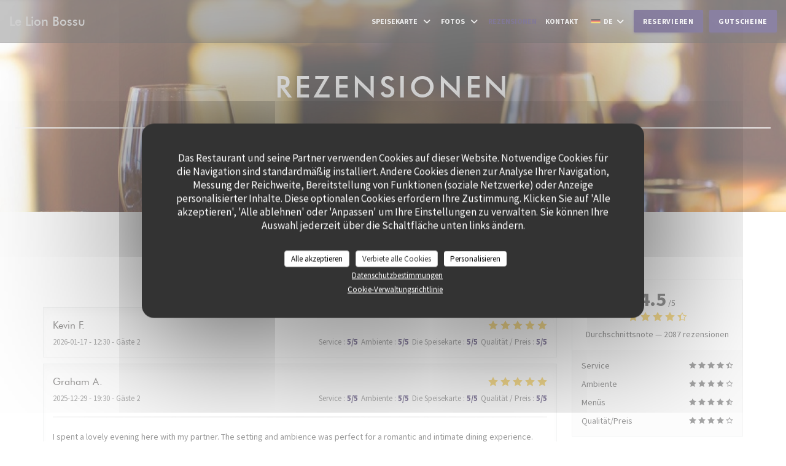

--- FILE ---
content_type: text/html; charset=UTF-8
request_url: https://www.lelionbossu.fr/de/meinungen/?page=29
body_size: 13547
content:
<!DOCTYPE html>
<!--[if lt IE 7]>      <html class="no-js lt-ie9 lt-ie8 lt-ie7" lang="de"> <![endif]-->
<!--[if IE 7]>         <html class="no-js lt-ie9 lt-ie8" lang="de"> <![endif]-->
<!--[if IE 8]>         <html class="no-js lt-ie9" lang="de"> <![endif]-->
<!--[if gt IE 8]><!--> <html class="no-js" lang="de"> <!--<![endif]-->


<head>
	<!-- Meta -->
	<meta charset="utf-8">
	<meta http-equiv="X-UA-Compatible" content="IE=edge" />
	<meta name="viewport" content="width=device-width, initial-scale=1">
	<title>Gästerezensionen über Le Lion Bossu, Lille - Note 4,5 von 5</title>

	<!-- Includes -->
	<meta name="description" content="2087 von Zenchef geprüfte Gästerezensionen zum Restaurant Le Lion
Bossu in Lille. Durchschnittsnote: 4,5 von 5..." />



<link rel="canonical" href="https://www.lelionbossu.fr/de/rezensionen/?page=29" />

<!-- Facebook Like and Google -->
<meta property="og:title" content="Gästerezensionen über Le Lion Bossu, Lille - Note 4,5 von 5 " />
<meta property="og:type" content="website" />
<meta property="og:url" content="http://www.lelionbossu.fr/de/meinungen/?page=29" />
<meta property="og:image" content="https://ugc.zenchef.com/100552/4491/52a9e331c8a6e8.35835498.website.jpg" />
<meta property="og:site_name" content="Zenchef" />
<meta property="fb:admins" content="685299127" />
<meta property="place:location:latitude" content="50.6403431" />
<meta property="place:location:longitude" content="3.0650513" />
<meta property="og:description" content="2087 von Zenchef geprüfte Gästerezensionen zum Restaurant Le Lion
Bossu in Lille. Durchschnittsnote: 4,5 von 5..." />

<meta name="google-site-verification" content="I0IKE_HRj-5atC_nO5NS8lXNEhk2VRTca5GEN_W15g0" />

<script>
	window.restaurantId = 100552;
	window.lang = "de";
	window.API_URL = "//api.zenchef.com/api/v1/";
</script>

	<link rel="alternate" hreflang="x-default" href="https://www.lelionbossu.fr/rezensionen/?page=29" />
<link rel="alternate" hreflang="de" href="https://www.lelionbossu.fr/de/rezensionen/?page=29" />
    <link rel="alternate" hreflang="en" href="https://www.lelionbossu.fr/en/reviews/?page=29" />
    <link rel="alternate" hreflang="es" href="https://www.lelionbossu.fr/es/opiniones/?page=29" />
    <link rel="alternate" hreflang="it" href="https://www.lelionbossu.fr/it/recensioni/?page=29" />
    <link rel="alternate" hreflang="fr" href="https://www.lelionbossu.fr/?page=29" />
    <link rel="alternate" hreflang="pt" href="https://www.lelionbossu.fr/pt/avaliacoes/?page=29" />
    <link rel="alternate" hreflang="ru" href="https://www.lelionbossu.fr/ru/reviews/?page=29" />
    <link rel="alternate" hreflang="cs" href="https://www.lelionbossu.fr/cs/hodnocení/?page=29" />
    <link rel="alternate" hreflang="ja" href="https://www.lelionbossu.fr/ja/reviews/?page=29" />
    <link rel="alternate" hreflang="zh" href="https://www.lelionbossu.fr/zh/reviews/?page=29" />
    <link rel="alternate" hreflang="nl" href="https://www.lelionbossu.fr/nl/reviews/?page=29" />
    <link rel="alternate" hreflang="el" href="https://www.lelionbossu.fr/el/reviews/?page=29" />
	<link rel="shortcut icon" href="/favicon.ico" />
	<!-- Preconnect to CDNs for faster resource loading -->
	<link rel="preconnect" href="https://cdnjs.cloudflare.com" crossorigin>
	<link rel="preconnect" href="https://fonts.googleapis.com" crossorigin>
	<link rel="preconnect" href="https://fonts.gstatic.com" crossorigin>

	<!-- Google Web Fonts -->
	<link href='//fonts.googleapis.com/css?family=Source+Sans+Pro:300,300i,400,400i,700,700i,900,900i&display=swap' rel='stylesheet' media='print' onload="this.media='all'">

<noscript>
  <style>
    /* Ensure fonts load in browsers with JavaScript disabled */
    [media='print'].font-fallback {
      media: all !important;
    }
  </style>
</noscript>
	<!-- Critical CSS Inline -->
	<style>
		/* Critical styles for above-the-fold content */
		body {margin: 0;}
        	</style>

	<!-- Critical CSS -->
	<link rel="stylesheet" href="/css/globals/normalize.css">
	<link rel="stylesheet" href="/css/globals/accessibility.css">
	<link rel="stylesheet" href="/css/globals/15/180647/futura/Source+Sans+Pro/style.css">

	<!-- Non-critical CSS -->
	<link rel="stylesheet" href="//cdnjs.cloudflare.com/ajax/libs/fancybox/3.5.7/jquery.fancybox.min.css" media="print" onload="this.media='all'">
	<link rel="stylesheet" href="/css/globals/backdrop.css" media="print" onload="this.media='all'">
	<link rel="stylesheet" href="/css/globals/shift-away-subtle.css" media="print" onload="this.media='all'">
	<link rel="stylesheet" href="/css/globals/icomoon.css" media="print" onload="this.media='all'">
	<link rel="stylesheet" href="/css/globals/fontawesome.css" media="print" onload="this.media='all'">
			<link rel="stylesheet" href="/css/css_15/bootstrap.css" media="print" onload="this.media='all'">			<link rel="stylesheet" href="//fonts.googleapis.com/icon?family=Material+Icons" media="print" onload="this.media='all'">		<link rel="stylesheet" href="/css/globals/15/180647/futura/Source+Sans+Pro/nav.css" media="print" onload="this.media='all'">
	<link rel="stylesheet" href="/css/globals/15/180647/futura/Source+Sans+Pro/menus.css" media="print" onload="this.media='all'">
	<link rel="stylesheet" href="/css/css_15/180647/futura/Source+Sans+Pro/main.css?v=23" media="print" onload="this.media='all'">

	<!-- Fallback for browsers without JS -->
	<noscript>
		<link rel="stylesheet" href="//cdnjs.cloudflare.com/ajax/libs/fancybox/3.5.7/jquery.fancybox.min.css">
		<link rel="stylesheet" href="/css/globals/backdrop.css">
		<link rel="stylesheet" href="/css/globals/shift-away-subtle.css">
		<link rel="stylesheet" href="/css/globals/icomoon.css">
		<link rel="stylesheet" href="/css/globals/fontawesome.css">
		<link rel="stylesheet" href="/css/globals/15/180647/futura/Source+Sans+Pro/nav.css">
		<link rel="stylesheet" href="/css/globals/15/180647/futura/Source+Sans+Pro/menus.css">
		<link rel="stylesheet" href="/css/css_15/180647/futura/Source+Sans+Pro/main.css?v=23">
	</noscript>

	<style>
  
	@font-face {
		font-family: 'Futura';
		src: url('/css/fonts/Futura/futura_light-webfont.woff2') format('woff2'),
				url('/css/fonts/Futura/futura_light-webfont.woff') format('woff');
		font-weight: 300;
		font-style: normal;
	}
	@font-face {
		font-family: 'Futura';
		src: url('/css/fonts/Futura/futura_light_italic-webfont.woff2') format('woff2'),
				url('/css/fonts/Futura/futura_light_italic-webfont.woff') format('woff');
		font-weight: 300;
		font-style: italic;
	}
	@font-face {
		font-family: 'Futura';
		src: url('/css/fonts/Futura/futura_book_italic-webfont.woff2') format('woff2'),
				url('/css/fonts/Futura/futura_book_italic-webfont.woff') format('woff');
		font-weight: 400;
		font-style: italic;
	}
	@font-face {
		font-family: 'Futura';
		src: url('/css/fonts/Futura/futura_book-webfont.woff2') format('woff2'),
				url('/css/fonts/Futura/futura_book-webfont.woff') format('woff');
		font-weight: 400;
		font-style: normal;
	}
	@font-face {
		font-family: 'Futura';
		src: url('/css/fonts/Futura/futura_medium-webfont.woff2') format('woff2'),
				url('/css/fonts/Futura/futura_medium-webfont.woff') format('woff');
		font-weight: 600;
		font-style: normal;
	}
	@font-face {
		font-family: 'Futura';
		src: url('/css/fonts/Futura/futura_medium_italic-webfont.woff2') format('woff2'),
				url('/css/fonts/Futura/futura_medium_italic-webfont.woff') format('woff');
		font-weight: 600;
		font-style: italic;
	}
	@font-face {
		font-family: 'Futura';
		src: url('/css/fonts/Futura/futura_bold-webfont.woff2') format('woff2'),
				url('/css/fonts/Futura/futura_bold-webfont.woff') format('woff');
		font-weight: 700;
		font-style: normal;
	}
	@font-face {
		font-family: 'Futura';
		src: url('/css/fonts/Futura/futura_bold_italic-webfont.woff2') format('woff2'),
				url('/css/fonts/Futura/futura_bold_italic-webfont.woff') format('woff');
		font-weight: 700;
		font-style: italic;
	}</style>


	<!-- Widget URL -->
	<script>
		var hasNewBookingWidget = 1;
	</script>
</head>

<body class="current-page-reviews">
	<a href="#main-content" class="skip-link sr-only-focusable">Zum Hauptinhalt springen</a>

	<!-- Header -->
	<nav class="nav " role="navigation" aria-label="Hauptnavigation">
	<div class="homelink">
			<a class="no-logo" href="/de/" title="Start Le Lion Bossu">	
			Le Lion Bossu		</a>
	</div>
	<div class="nav-items-wrap ">
		<ul class="nav__items">
	<!-- Menu -->
			<li class="nav__item dropdown-wrap nav__item--menus">
			<a title="Speisekarte" href="/de/menus-karte/">Speisekarte <i class="fa fa-angle-down"></i></a>
			<ul class="dropdown">
									<li>
						<a href="/de/menus-karte/#menu-335302">La carte</a>
					</li>
									<li>
						<a href="/de/menus-karte/#menu-335312">Notre cave</a>
					</li>
							</ul>
		</li>
	
	<!-- Gallery -->
			<li class="nav__item dropdown-wrap nav__item--gallery">
			<a title="Fotos" href="/de/fotos/">Fotos <i class="fa fa-angle-down"></i></a>
			<ul class="dropdown">
									<li>
						<a href="/de/fotos/#ambiance-cuisine"> Ambiance & Cuisine</a>
					</li>
									<li>
						<a href="/de/fotos/#cautionn-par"> Cautionné par :</a>
					</li>
				
							</ul>
		</li>
	
	
	<!-- Reviews -->
			<li class="nav__item nav__item--reviews">
			<a title="Rezensionen" href="/de/rezensionen/?page=29">Rezensionen</a>
		</li>
	
	<!-- Events -->
	
	<!-- Press -->
	
	<!-- Restaurants -->
	
	<!-- Custom page -->
	
	<!-- Custom link -->
	
	<!-- Custom button -->
	
	<!-- Contact -->
	<li class="nav__item nav__item--contact">
		<a title="Kontakt" href="/de/kontaktinformationen/">Kontakt</a>
	</li>

	<!-- Language -->
	<div class="dropdown-wrap drodown-wrap--lang ">
	<span>
		<img src="/img/flags/topbar-de.png" class="flag flag-de" alt="de" width="16" height="11">		DE		<i class="fa fa-angle-down"></i>
	</span>
	<ul class="dropdown">
					<li class="lang lang-en">
				<a href="/en/reviews/?page=29">
					<img src="/img/flags/topbar-en.png" class="flag flag-en" alt="en" width="16" height="11">					EN				</a>
			</li>
					<li class="lang lang-es">
				<a href="/es/opiniones/?page=29">
					<img src="/img/flags/topbar-es.png" class="flag flag-es" alt="es" width="16" height="11">					ES				</a>
			</li>
					<li class="lang lang-it">
				<a href="/it/recensioni/?page=29">
					<img src="/img/flags/topbar-it.png" class="flag flag-it" alt="it" width="16" height="11">					IT				</a>
			</li>
					<li class="lang lang-fr">
				<a href="/avis/?page=29">
					<img src="/img/flags/topbar-fr.png" class="flag flag-fr" alt="fr" width="16" height="11">					FR				</a>
			</li>
					<li class="lang lang-pt">
				<a href="/pt/avaliacoes/?page=29">
					<img src="/img/flags/topbar-pt.png" class="flag flag-pt" alt="pt" width="16" height="11">					PT				</a>
			</li>
					<li class="lang lang-ru">
				<a href="/ru/reviews/?page=29">
					<img src="/img/flags/topbar-ru.png" class="flag flag-ru" alt="ru" width="16" height="11">					RU				</a>
			</li>
					<li class="lang lang-cs">
				<a href="/cs/hodnocení/?page=29">
					<img src="/img/flags/topbar-cs.png" class="flag flag-cs" alt="cs" width="16" height="11">					CS				</a>
			</li>
					<li class="lang lang-ja">
				<a href="/ja/reviews/?page=29">
					<img src="/img/flags/topbar-ja.png" class="flag flag-ja" alt="ja" width="16" height="11">					JA				</a>
			</li>
					<li class="lang lang-zh">
				<a href="/zh/reviews/?page=29">
					<img src="/img/flags/topbar-zh.png" class="flag flag-zh" alt="zh" width="16" height="11">					ZH				</a>
			</li>
					<li class="lang lang-nl">
				<a href="/nl/reviews/?page=29">
					<img src="/img/flags/topbar-nl.png" class="flag flag-nl" alt="nl" width="16" height="11">					NL				</a>
			</li>
					<li class="lang lang-el">
				<a href="/el/reviews/?page=29">
					<img src="/img/flags/topbar-el.png" class="flag flag-el" alt="el" width="16" height="11">					EL				</a>
			</li>
			</ul>
</div>

	<!-- Buttons -->
	</ul>

		<div class="nav__buttons">
			<!-- Buttons -->
			<div class="buttons-wrap-header">
							<a
			class="btn btn--std btn--booking iframe--widget"
            data-zc-action="open">
						Reservieren					</a>
	
	    <a
		class="btn btn--std btn--voucher"
		href="/de/geschenkkarten/"
        rel="noreferer,noopener"
		target="_blank">
				Gutscheine			</a>
			</div>

			<!-- Language -->
			
			<!-- Toggle Menu -->
			<div class="burger-button" onclick="display_burger_menu()" role="button" tabindex="0" aria-label="Menü öffnen/schließen" aria-expanded="false" aria-controls="burger-menu">
				<span class="burger-button__item"></span>
				<span class="burger-button__item"></span>
				<span class="burger-button__item"></span>
			</div>
		</div>
	</div>
</nav>

<!-- Burger Menu -->
<div class="burger-menu burger-menu--center" id="burger-menu" role="dialog" aria-modal="true" aria-label="Hauptnavigation">
	<div class="burger-menu-items-wrap">
		<ul class="burger-menu__items">
			<!-- Menu -->
							<li class="burger-menu__item burger-menu__item--menus dropdown-wrap">
					<span>
						<a class="burger-menu__dropdown-link" title="Speisekarte" href="/de/menus-karte/">Speisekarte</a>
						<i class="fa fa-angle-down" onclick="display_burger_dropdown(this)" role="button" tabindex="0" aria-label="Untermenü öffnen" aria-expanded="false"></i>
					</span>
					<ul class="dropdown">
													<li>
								<a onclick="remove_burger_menu()" href="/de/menus-karte/#menu-335302">La carte</a>
							</li>
													<li>
								<a onclick="remove_burger_menu()" href="/de/menus-karte/#menu-335312">Notre cave</a>
							</li>
											</ul>
				</li>
			
			<!-- Gallery -->
							<li class="burger-menu__item burger-menu__item--gallery dropdown-wrap">
					<span>
						<a class="burger-menu__dropdown-link" title="Fotos" href="/de/fotos/">Fotos</a>
						<i class="fa fa-angle-down" onclick="display_burger_dropdown(this)" role="button" tabindex="0" aria-label="Untermenü öffnen" aria-expanded="false"></i>
					</span>
					<ul class="dropdown">
													<li>
								<a onclick="remove_burger_menu()" href="/de/fotos/#ambiance-cuisine"> Ambiance & Cuisine</a>
							</li>
													<li>
								<a onclick="remove_burger_menu()" href="/de/fotos/#cautionn-par"> Cautionné par :</a>
							</li>
						
											</ul>
				</li>
				
			
			<!-- Reviews -->
							<li class="burger-menu__item burger-menu__item--reviews">
					<a title="Rezensionen" href="/de/rezensionen/?page=29">Rezensionen</a>
				</li>
			
			<!-- Events -->
			
			<!-- Press -->
			
			<!-- Restaurants -->
			
			<!-- Custom page -->
			
			<!-- Custom link -->
			
			<!-- Custom button -->
			
			<!-- Contact -->
			<li class="burger-menu__item burger-menu__item--contact">
				<a title="Kontakt" href="/de/kontaktinformationen/">Kontakt</a>
			</li>
		</ul>

		<!-- Buttons -->
		<div class="buttons-wrap-header">
						<a
			class="btn btn--std btn--booking iframe--widget"
            data-zc-action="open">
						Reservieren					</a>
	
	    <a
		class="btn btn--std btn--voucher"
		href="/de/geschenkkarten/"
        rel="noreferer,noopener"
		target="_blank">
				Gutscheine			</a>
		</div>

		<!-- Language -->
		<ul class="language-list">
			<li class="lang lang-en">
					<a class="btn-circle btn--small btn--ghost" href="/en/reviews/?page=29">
				EN			</a>
				</li>
			<li class="lang lang-es">
					<a class="btn-circle btn--small btn--ghost" href="/es/opiniones/?page=29">
				ES			</a>
				</li>
			<li class="lang lang-it">
					<a class="btn-circle btn--small btn--ghost" href="/it/recensioni/?page=29">
				IT			</a>
				</li>
			<li class="lang lang-fr">
					<a class="btn-circle btn--small btn--ghost" href="/avis/?page=29">
				FR			</a>
				</li>
			<li class="lang lang-pt">
					<a class="btn-circle btn--small btn--ghost" href="/pt/avaliacoes/?page=29">
				PT			</a>
				</li>
			<li class="lang lang-ru">
					<a class="btn-circle btn--small btn--ghost" href="/ru/reviews/?page=29">
				RU			</a>
				</li>
			<li class="lang lang-cs">
					<a class="btn-circle btn--small btn--ghost" href="/cs/hodnocení/?page=29">
				CS			</a>
				</li>
			<li class="lang lang-ja">
					<a class="btn-circle btn--small btn--ghost" href="/ja/reviews/?page=29">
				JA			</a>
				</li>
			<li class="lang lang-zh">
					<a class="btn-circle btn--small btn--ghost" href="/zh/reviews/?page=29">
				ZH			</a>
				</li>
			<li class="lang lang-nl">
					<a class="btn-circle btn--small btn--ghost" href="/nl/reviews/?page=29">
				NL			</a>
				</li>
			<li class="lang lang-el">
					<a class="btn-circle btn--small btn--ghost" href="/el/reviews/?page=29">
				EL			</a>
				</li>
	</ul>

		<!-- Social media -->
			<ul class="social-media-wrap">
					<li class="separator-tiny" >
				<a class="btn-circle btn--white" href="https://www.facebook.com/LeLionBossu" rel="noreferer,noopener" target="_blank" title="Facebook">
					<i class="fab fa-facebook" aria-hidden="true"></i>
					<span class="sr-only">Facebook ((öffnet ein neues Fenster))</span>
				</a>
			</li>
		
		
					<li class="separator-tiny" >
				<a class="btn-circle btn--white" href="https://www.instagram.com/le_lion_bossu/?hl=fr" rel="noreferer,noopener" target="_blank" title="Instagram">
					<i class="fab fa-instagram" aria-hidden="true"></i>
					<span class="sr-only">Instagram ((öffnet ein neues Fenster))</span>
				</a>
			</li>
			</ul>
	</div>
</div>
<div class="section section-header section-header-small">
	<div class="parallax filter">
		<div class="image"
				style="background-image: url('https://www.lelionbossu.fr/i/le-lion-bossu/pages/reviews.small_original.jpg'); transform: translate3d(0px, 0px, 0px);">
		</div>
		<div class="container">
			<div class="content">
				<div class="title-area">
					<h1>Rezensionen</h1>
					<hr class="divider">
				</div>
				<div class="button-get-started">
								<a
			class="btn btn--std btn--booking iframe--widget"
            data-zc-action="open">
						Reservieren					</a>
	
	    <a
		class="btn btn--std btn--voucher"
		href="/de/geschenkkarten/"
        rel="noreferer,noopener"
		target="_blank">
				Gutscheine			</a>
				</div>
			</div>
		</div>
	</div>
</div>
<div class="s--reviews section">
	<div class="container container-reviews grid grid-w-sidebar">
		<div class="reviews-wrap">
			<!-- content -->
			<html><head><link rel="shortcut icon" href="/build/favicon.ico"><link href="/build/bundle.f9287.css" rel="stylesheet" media="only x" onload="this.media='all'"><noscript><link rel="stylesheet" href="/build/bundle.f9287.css"></noscript><script crossorigin="anonymous" src="/build/bundle.095a0.esm.js" type="module"></script><script nomodule="" src="/build/polyfills.a3b7c.js"></script><script nomodule="" defer="defer" src="/build/bundle.030f3.js"></script></head><body></body></html>			<div class="my-preact-app">
			</div>
		</div>

		<div class="side sticky">
			<div class="reviews__global reviews__global--side">
	<div class="reviews-global__average">
		<div>
			<span class="reviews-global__note">4.5</span>
			<span class="reviews-global__total">/5</span>
		</div>

		<div>
			<div class="stars">
				<span class="stars__filled" style="width: 89.784%"></span>
			</div>
			<p class="reviews-global__number">Durchschnittsnote — <span>2087 rezensionen</span></p>
		</div>
	</div>
	
	<div class="reviews-global__details">
		<div class="reviews-global__criterion">
			<span>Service</span>
			<div class="stars">
				<span class="stars__filled-black" style="width: 90%"></span>
			</div>
		</div>
		<div class="reviews-global__criterion">
			<span>Ambiente</span>
			<div class="stars">
				<span class="stars__filled-black" style="width: 86%"></span>
			</div>
		</div>
		<div class="reviews-global__criterion">
			<span>Menüs</span>
			<div class="stars">
				<span class="stars__filled-black" style="width: 92%"></span>
			</div>
		</div>
		<div class="reviews-global__criterion">
			<span>Qualität/Preis</span>
			<div class="stars">
				<span class="stars__filled-black" style="width: 86%"></span>
			</div>
		</div>
	</div>
</div><div class="reviews__verified">
	<img src="/img/badge-avis-zenchef.png" alt="100% geprüfte Bewertungen">
	<div class="reviews-verified__text">
		<h4>100% geprüfte Bewertungen</h4>
		<p>Nur Kunden, die reserviert hatten, haben Bewertungen abgegeben</p>
	</div>
</div>		</div>
	</div>
</div>


<!-- Widgets TripAdvisor -->

		<!-- Footer -->
		<footer class="footer footer-big footer-color-black" data-color="black">
			<div class="container">
				<div class="row">
					<div class="col-md-4 col-sm-12">
						<div class="info info-contact ">
							<h3 class="h5 title">Kontakt</h3>

							<div class="contact-wrap">
								<i class="fa fa-map-marker"></i>
								<a class="restaurant-address" href="https://www.google.com/maps/dir/?api=1&destination=Le+Lion+Bossu+1+rue+Saint-Jacques++59000+Lille+fr" target="_blank" rel="noreferer,noopener">
	1 rue Saint-Jacques		59000 Lille	<span class="sr-only"> ((öffnet ein neues Fenster))</span>
</a>
							</div>

							<div class="contact-wrap">
								<i class="fa fa-phone"></i>
								<a class="restaurant-phone" href="tel:0320060688">03 20 06 06 88</a>							</div>
                            <div class="contact-wrap">
                                                            </div>

							<!-- Social media -->
								<ul class="social-media-wrap">
					<li class="separator-tiny" >
				<a class="btn-circle btn--small btn--white" href="https://www.facebook.com/LeLionBossu" rel="noreferer,noopener" target="_blank" title="Facebook">
					<i class="fab fa-facebook" aria-hidden="true"></i>
					<span class="sr-only">Facebook ((öffnet ein neues Fenster))</span>
				</a>
			</li>
		
		
					<li class="separator-tiny" >
				<a class="btn-circle btn--small btn--white" href="https://www.instagram.com/le_lion_bossu/?hl=fr" rel="noreferer,noopener" target="_blank" title="Instagram">
					<i class="fab fa-instagram" aria-hidden="true"></i>
					<span class="sr-only">Instagram ((öffnet ein neues Fenster))</span>
				</a>
			</li>
			</ul>
						</div>
					</div>

					<div class="col-md-4 col-sm-12">
						<div class="info info-booking">
							<h3 class="h5 title">Uns kontaktieren</h3>
							<div class="button-get-started">
											<a
			class="btn btn--std btn--booking iframe--widget"
            data-zc-action="open">
						Reservieren					</a>
	
	    <a
		class="btn btn--std btn--voucher"
		href="/de/geschenkkarten/"
        rel="noreferer,noopener"
		target="_blank">
				Gutscheine			</a>
							</div>

							<!-- Rewards -->
								<div class="rewards-wrap">
		
					<div class="reward tippy" data-tippy-content="Fait Maison">
				<img src="/img/rewards/reward_fait-maison.png" alt="Fait maison"/>
			</div>
		
				
					<div class="reward tippy" data-tippy-content="Qualité Tourisme">
				<img src="/img/rewards/reward_qualite-tourisme.png" alt="Qualité tourisme"/>
			</div>
		
		
		
		
		
		
		
		
		<!--  -->
	</div>
						</div>
					</div>

					<!-- Newsletter -->
					<div class="col-md-4 col-sm-12">
						<div class="info info-nl newsletter">
							<div class="newsletter-wrap">
	<h3 class="reveal-1 ">
		Bleiben Sie auf dem Laufenden		<a href="/de/impressum/" rel="nofollow" target="_blank">*</a>
	</h3>

	<p class="newsletter__caption caption reveal-2">Abonnieren Sie unseren Newsletter, um personalisierte Mitteilungen und Marketingangebote per E-Mail von uns zu erhalten.</p>

	
	<div class="buttons-wrap text--center reveal-3">
		<a data-fancybox data-type="iframe" href="//nl.zenchef.com/optin-form.php?rpid=rpid_MJT528GE&lang=de" class="btn btn--std btn--newsletter" target="_blank">
			Abonnieren		</a>
	</div>
</div>						</div>
					</div>
				</div>

				<hr class="divider--dark">

				<div class="footer__text">
					<p class="footer__copyright">
	&copy; 2026 Le Lion Bossu — Webseite des Restaurants erstellt von 	<a href="https://www.zenchef.com/" rel="noopener" target="_blank" class="zcf-link">Zenchef<span class="sr-only"> ((öffnet ein neues Fenster))</span></a>
</p>
					<p class="footer__links">
    	<a class="" href="/de/impressum/" rel="nofollow" target="_blank">Impressum<span class="sr-only"> ((öffnet ein neues Fenster))</span></a>
	<a class="" href="https://bookings.zenchef.com/gtc?rid=100552&host=www.lelionbossu.fr" rel="nofollow" target="_blank">Nutzungsbedingungen<span class="sr-only"> ((öffnet ein neues Fenster))</span></a>
	<a class="" href="/de/datenschutzrichtlinie/" rel="nofollow" target="_blank">Politik zum Schutz personenbezogener Daten<span class="sr-only"> ((öffnet ein neues Fenster))</span></a>
	<a class="" href="/de/cookie-richtlinie/" rel="nofollow" target="_blank">Cookies<span class="sr-only"> ((öffnet ein neues Fenster))</span></a>
</p>
				</div>
			</div>
		</footer>

		<!-- Loader -->
<div class="loader-wrap loader-wrap--">
	<div class="loader">
		<div class="homelink">
			<a class="no-logo" href="/de/" title="Start Le Lion Bossu">	
			Le Lion Bossu		</a>
	</div>	</div>
</div>
<!-- JS -->
<script>
	var template = '15';
	var templateIdForWidget = '15';
</script>
<script src="//ajax.googleapis.com/ajax/libs/jquery/3.4.1/jquery.min.js"></script>
<script src="/js/libs/jquery.form.js?v=23"></script>
<script src="/js/libs/jquery.validate.js?v=23"></script>
<script src="/js/libs/jquery.validate.ajax.js?v=23"></script>
<!-- <script src="/js/libs/modernizr-3.6.0.min.js?v=23"></script> -->
<script src="//cdnjs.cloudflare.com/ajax/libs/fancybox/3.5.7/jquery.fancybox.min.js"></script>
<script src="/js/libs/popper.min.js?v=23"></script>
<script src="/js/libs/tippy-bundle.iife.min.js?v=23"></script>

<script src="/js/globals/script.js?v=23"></script>
<script src="/js/globals/getRestoIdKonamiCode.js?v=23"></script>

	<script src="/js/js_15/main.js?v=23"></script>

	<script src="/js/libs/bootstrap.min.js?v=23"></script>
	<script src="/js/js_15/jquery.disablescroll.min.js?v=23"></script>



<!-- Includes -->
<div id="modal-contact" class="modal" style="display: none; max-width: 500px;">
	<h3>Sie möchten Kontakt mit uns aufnehmen? <br />
Füllen Sie das untenstehende Formular aus!</h3>
	<form name="contact-form" class="form" id="contact-form" action="#" novalidate="novalidate">
	<input type="hidden" name="restaurant_public_id" id="restaurant_public_id" value="rpid_MJT528GE">
	<input type="hidden" name="lang" id="lang" value="de">
	<input type="hidden" name="token" id="token" value="4f10e42cd43575e3bbc8afef87fe51e2">

	<div class="input--small">
		<input type="text" name="firstname" id="firstname" value="" placeholder="Vorname *" aria-label="Vorname" autocomplete="given-name" required="required" aria-required="true" title="Dieses Feld ist verpflichtend">
	</div>

	<div class="input--small">
		<input type="text" name="lastname" id="lastname" value="" placeholder="Name *" aria-label="Name" autocomplete="family-name" required="required" aria-required="true" title="Dieses Feld ist verpflichtend">
	</div>

	<div class="input--small">
		<input type="email" name="email" id="email" value="" placeholder="Ihre E-Mail-Adresse *" aria-label="Ihre E-Mail-Adresse" autocomplete="email" required="required" aria-required="true" title="Dieses Feld ist verpflichtend" data-msg-email="Geben Sie bitte eine gültige E-Mail-Adresse an">
	</div>

	<div class="input--small">
		<input type="text" name="phone" id="phone" value="" placeholder="Telefon *" aria-label="Telefon" autocomplete="tel" required="required" aria-required="true" title="Dieses Feld ist verpflichtend">
	</div>

	<div class="input--full">
		<textarea name="message" id="message" placeholder="Nachricht" aria-label="Nachricht" rows="6"></textarea>
	</div>
        <div class="input--full" style="font-size:10px !important;">
        Gemäß den Datenschutzbestimmungen haben Sie das Recht, Werbeanrufe abzulehnen. Sie können sich in die Robinsonliste eintragen lassen unter <a href="https://www.robinsonliste.de" target="_blank" rel="noopener noreferrer">robinsonliste.de</a>. Weitere Informationen zur Datenverarbeitung finden Sie in unserer <a href="/de/datenschutzrichtlinie/" target="_blank">Datenschutzerklärung</a>.    </div>
    
	<input class="btn btn--std input--full" type="submit" id="send" value="Senden">

	<div class="step2 hidden">
		<strong>Dankeschön! </strong>Wir haben Ihre Nachricht erhalten. Wir werden uns so schnell wie möglich bei Ihnen melden.<br>Für eine Reservierungsanfrage klicken Sie bitte direkt auf die Schaltfläche Buchen.	</div>
</form>
</div>    <script id="restaurantJsonLd" type="application/ld+json">
{
    "@context":"https://schema.googleapis.com"
    ,"@type":"Restaurant"
    ,"@id":"https://www.lelionbossu.fr"
    ,"image":"https://ugc.zenchef.com/100552/4491/52a9e331c8a6e8.35835498.website.jpg"
    ,"name":"Le Lion Bossu"
    ,"address":{
        "@type":"PostalAddress",
        "addressLocality":"Lille",
        "postalCode":"59000",
        "streetAddress":"1 rue Saint-Jacques",
        "addressCountry":"FR",
        "addressRegion":"Lille"
    }
    ,"priceRange":"€€€€"
    ,"servesCuisine":["Franz\u00f6sisch"]    ,"telephone":"0320060688"
    ,"url":"https://www.lelionbossu.fr"
    ,"geo":{
        "@type":"GeoCoordinates",
        "latitude":"50.6403431",
        "longitude":"3.0650513"
    }
        ,"logo":"https://ugc.zenchef.com/100552/4491/52a9e331c8a6e8.35835498.website.jpg"
    
        ,"potentialAction":[
    {
        "@type":"ReserveAction",
        "target":{
            "@type":"EntryPoint",
            "urlTemplate":"https://www.lelionbossu.fr/de/einen-tisch-reservieren/?lang=de&rid=100552",
            "inLanguage":"de",
            "actionPlatform":[
                "http://schema.org/MobileWebPlatform",
                "http://schema.org/DesktopWebPlatform",
                "http://schema.org/IOSPlatform",
                "http://schema.org/AndroidPlatform"
            ]
        },
        "result":{
            "@type":"FoodEstablishmentReservation",
            "name":"Reservieren"
        }
    }
    ]
    
        ,"aggregateRating": {
        "@type": "AggregateRating",
	    "worstRating": "0",
	    "bestRating": "5",
	    "ratingValue": "4.5",
	    "ratingCount": "2087"
	}
	
        ,"acceptsReservations" : "yes"
    
    ,"hasMenu":"https://www.lelionbossu.fr/de/menus-karte/"

    
    
    
    
                ,"award": ""
            
    
    
        ,
    "review": [

    ]
    }
</script><script src="/js/libs/tarteaucitron/tarteaucitron.js?v=3"></script>
<style>
    /* Hide tarteaucitron button icons */
    #tarteaucitronRoot .tarteaucitronCheck::before,
    #tarteaucitronRoot .tarteaucitronCross::before,
    #tarteaucitronRoot .tarteaucitronPlus::before {
        display: none !important;
    }
    
    /* Remove text shadow from Allow/Deny buttons */
    #tarteaucitronRoot .tarteaucitronAllow,
    #tarteaucitronRoot .tarteaucitronDeny {
        text-shadow: none !important;
    }
    
    /* Replace icon with Cookies button */
    #tarteaucitronIcon #tarteaucitronManager {
        background: #333;
        border-radius: 4px !important;
        padding: 10px 20px !important;
    }
    
    #tarteaucitronIcon #tarteaucitronManager img {
        display: none !important;
    }
    
    #tarteaucitronIcon #tarteaucitronManager:after {
        content: "🍪";
        color: #fff;
        font-size: 20px !important;
        line-height: 1;
    }
    
    #tarteaucitronIcon #tarteaucitronManager:hover {
        background: #555;
    }
    
    /* Change button colors to neutral (no red/green) */
    #tarteaucitronRoot .tarteaucitronAllow,
    #tarteaucitronRoot .tarteaucitronDeny {
        background-color: #ffffff !important;
        color: #333333 !important;
        border: 1px solid #cccccc !important;
    }
    
    #tarteaucitronRoot .tarteaucitronAllow:hover,
    #tarteaucitronRoot .tarteaucitronDeny:hover {
        background-color: #f5f5f5 !important;
    }
    
    /* Visual feedback for selected state - change background color */
    #tarteaucitronRoot .tarteaucitronIsAllowed .tarteaucitronAllow {
        background-color: #4a90e2 !important;
        color: #ffffff !important;
        border-color: #4a90e2 !important;
    }
    
    #tarteaucitronRoot .tarteaucitronIsDenied .tarteaucitronDeny {
        background-color: #7a7a7a !important;
        color: #ffffff !important;
        border-color: #7a7a7a !important;
    }
    
    /* Reduce font size for disclaimer paragraph */
    #tarteaucitronInfo {
        font-size: 13px !important;
        line-height: 1.4 !important;
    }
    
    /* Also apply neutral colors to Accept All/Deny All buttons */
    #tarteaucitronRoot #tarteaucitronAllAllowed,
    #tarteaucitronRoot #tarteaucitronAllDenied,
    #tarteaucitronRoot .tarteaucitronCTAButton {
        background-color: #ffffff !important;
        color: #333333 !important;
        border: 1px solid #cccccc !important;
    }
    
    #tarteaucitronRoot #tarteaucitronAllAllowed:hover,
    #tarteaucitronRoot #tarteaucitronAllDenied:hover,
    #tarteaucitronRoot .tarteaucitronCTAButton:hover {
        background-color: #f5f5f5 !important;
    }
    
    /* When Accept All is clicked */
    #tarteaucitronRoot #tarteaucitronAllAllowed:active,
    #tarteaucitronRoot #tarteaucitronAllAllowed:focus {
        background-color: #4a90e2 !important;
        color: #ffffff !important;
    }
    
    /* When Deny All is clicked */
    #tarteaucitronRoot #tarteaucitronAllDenied:active,
    #tarteaucitronRoot #tarteaucitronAllDenied:focus {
        background-color: #7a7a7a !important;
        color: #ffffff !important;
    }
    
    /* Style cookie policy and privacy policy as white text links */
    #tarteaucitron #tarteaucitronCookiePolicyUrlDialog,
    #tarteaucitron #tarteaucitronPrivacyUrlDialog {
        background: transparent !important;
        color: #fff !important;
        font-size: 13px !important;
        margin-bottom: 3px !important;
        margin-left: 7px !important;
        padding: 0 !important;
        border: 0 !important;
        border-radius: 0 !important;
        display: inline-block !important;
        line-height: normal !important;
        font-family: inherit !important;
        font-weight: normal !important;
        text-align: center !important;
        vertical-align: baseline !important;
        cursor: pointer !important;
        text-decoration: underline !important;
    }
    
    #tarteaucitron #tarteaucitronCookiePolicyUrlDialog:hover,
    #tarteaucitron #tarteaucitronPrivacyUrlDialog:hover {
        text-decoration: none !important;
    }
    
    /* For the ones in the alert banner */
    #tarteaucitronAlertBig #tarteaucitronCookiePolicyUrl,
    #tarteaucitronAlertBig #tarteaucitronPrivacyUrl {
        background: transparent !important;
        color: #fff !important;
        font-size: 13px !important;
        margin-bottom: 3px !important;
        margin-left: 7px !important;
        padding: 0 !important;
        display: inline-block !important;
        cursor: pointer !important;
        text-decoration: underline !important;
        border: 0 !important;
    }
    
    #tarteaucitronAlertBig #tarteaucitronCookiePolicyUrl:hover,
    #tarteaucitronAlertBig #tarteaucitronPrivacyUrl:hover {
        text-decoration: none !important;
    }
    
    /* Change font size from 16px to 13px for all these buttons */
    #tarteaucitronAlertBig #tarteaucitronCloseAlert,
    #tarteaucitronAlertBig #tarteaucitronPersonalize,
    #tarteaucitronAlertBig #tarteaucitronPersonalize2,
    .tarteaucitronCTAButton,
    #tarteaucitronRoot .tarteaucitronDeny,
    #tarteaucitronRoot .tarteaucitronAllow {
        font-size: 13px !important;
    }
    
    /* Ensure consistent border radius for action buttons only */
    #tarteaucitronAlertBig #tarteaucitronCloseAlert {
        border-radius: 4px !important;
    }
</style>
<script>
    // Define Waze embed service
    tarteaucitron.services = tarteaucitron.services || {};
    tarteaucitron.services.wazeembed = {
        "key": "wazeembed",
        "type": "api",
        "name": "Waze Map (Google)",
        "uri": "https://www.waze.com/legal/privacy",
        "needConsent": true,
        "cookies": ['NID', 'SID', 'HSID', 'APISID', 'SAPISID', '1P_JAR'],
        "js": function () {
            "use strict";
            tarteaucitron.fallback(['wazeembed'], function (x) {
                var frame_title = tarteaucitron.getElemAttr(x, "title") || 'Waze map iframe',
                    width = tarteaucitron.getElemAttr(x, "data-width") || '100%',
                    height = tarteaucitron.getElemAttr(x, "data-height") || '400',
                    url = tarteaucitron.getElemAttr(x, "data-url");

                return '<iframe title="' + frame_title + '" src="' + url + '" width="' + width + '" height="' + height + '" style="border: 0; width: 100%;" allowfullscreen></iframe>';
            });
        },
        "fallback": function () {
            "use strict";
            var id = 'wazeembed';
            tarteaucitron.fallback(['wazeembed'], function (elem) {
                elem.style.width = '100%';
                elem.style.height = '400px';
                return tarteaucitron.engage(id);
            });
        }
    };

    $(document).ready(function() {
        //Facebook
        (tarteaucitron.job = tarteaucitron.job || []).push('facebook');

        //Twitter
        (tarteaucitron.job = tarteaucitron.job || []).push('twitter');

        //Google jsAPI
        (tarteaucitron.job = tarteaucitron.job || []).push('jsapi');
        
        //Waze Maps
        (tarteaucitron.job = tarteaucitron.job || []).push('wazeembed');

        
        
        
        tarteaucitron.init({
            "hashtag": "#tarteaucitron",
            "highPrivacy": true,
            "orientation": "middle",
            "adblocker": false,
            "showAlertSmall": false,
            "cookieslist": true,
            "removeCredit": true,
            "mandatory": true,
            "mandatoryCta": false,
            "iconPosition": "BottomLeft",
            "googleConsentMode": true,
            "showDetailsOnClick": false,
            "privacyUrl": "/de/datenschutzrichtlinie/",
            "cookiePolicyUrl": "/de/cookie-richtlinie/",
        });

    });
</script>
<!-- Zenchef Widget SDK -->
<script>;(function (d, s, id) {const el = d.getElementsByTagName(s)[0]; if (d.getElementById(id) || el.parentNode == null) {return;} var js = d.createElement(s);  js.id = id; js.async = true; js.src = 'https://sdk.zenchef.com/v1/sdk.min.js';  el.parentNode.insertBefore(js, el); })(document, 'script', 'zenchef-sdk')</script>
<div
        class="zc-widget-config"
        data-restaurant="100552"
        data-lang="de"
></div>
	</body>
</html>
